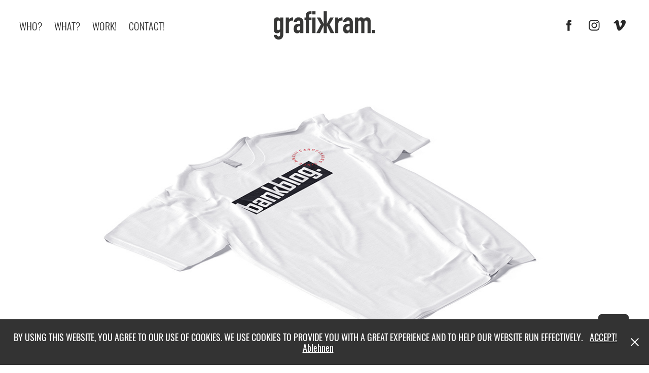

--- FILE ---
content_type: text/html; charset=utf-8
request_url: https://grafikkram.com/bankblog
body_size: 6597
content:
<!DOCTYPE HTML>
<html lang="en-US">
<head>
  <meta charset="UTF-8" />
  <meta name="viewport" content="width=device-width, initial-scale=1" />
      <meta name="keywords"  content="graficdesigner,grafikdesigner,fridolfing,designer,bayern,bavaria,grafikkram,verpackung,grafik,designstudio,traunstein,salzburg" />
      <meta name="description"  content="Logo Design | Print | Merchandise" />
      <meta name="twitter:card"  content="summary_large_image" />
      <meta name="twitter:site"  content="@AdobePortfolio" />
      <meta  property="og:title" content="grafikkram | Design, Identities, Logos and Packing - Bankblog." />
      <meta  property="og:description" content="Logo Design | Print | Merchandise" />
      <meta  property="og:image" content="https://cdn.myportfolio.com/aa3a1c888e543b26460c5239515895b1/a40a4529-3cd9-46b6-aff6-e671081722e0_rwc_0x0x2520x1656x2520.jpg?h=b3399d94dd5efb46bfdac0a3fb7ebeb1" />
        <link rel="icon" href="https://cdn.myportfolio.com/aa3a1c888e543b26460c5239515895b1/e90a3cf6-5410-425e-8e9f-ebb88e944eeb_carw_1x1x32.png?h=c792fecca47929a39bb17ac73626ea00" />
        <link rel="apple-touch-icon" href="https://cdn.myportfolio.com/aa3a1c888e543b26460c5239515895b1/43aa9f0b-7499-4d62-9ede-f6f4ede59491_carw_1x1x180.png?h=864a63ee08e3d636634eb84d9cf6d92a" />
      <link rel="stylesheet" href="/dist/css/main.css" type="text/css" />
      <link rel="stylesheet" href="https://cdn.myportfolio.com/aa3a1c888e543b26460c5239515895b1/fbc148cea861fbf4e1ac6603ada2bdd41738681974.css?h=352b58c4b11f2146326275b55bca0fb2" type="text/css" />
    <link rel="canonical" href="https://grafikkram.com/bankblog" />
      <title>grafikkram | Design, Identities, Logos and Packing - Bankblog.</title>
    <script type="text/javascript" src="//use.typekit.net/ik/[base64].js?cb=8dae7d4d979f383d5ca1dd118e49b6878a07c580" async onload="
    try {
      window.Typekit.load();
    } catch (e) {
      console.warn('Typekit not loaded.');
    }
    "></script>
</head>
  <body class="transition-enabled">  <div class='page-background-video page-background-video-with-panel'>
  </div>
  <div class="js-responsive-nav">
    <div class="responsive-nav has-social">
      <div class="close-responsive-click-area js-close-responsive-nav">
        <div class="close-responsive-button"></div>
      </div>
          <nav class="nav-container" data-hover-hint="nav" data-hover-hint-placement="bottom-start">
      <div class="page-title">
        <a href="/who" >WHO?</a>
      </div>
      <div class="page-title">
        <a href="/what" >WHAT?</a>
      </div>
                <div class="gallery-title"><a href="/work" >WORK!</a></div>
      <div class="page-title">
        <a href="/contact" >CONTACT!</a>
      </div>
          </nav>
        <div class="social pf-nav-social" data-context="theme.nav" data-hover-hint="navSocialIcons" data-hover-hint-placement="bottom-start">
          <ul>
                  <li>
                    <a href="https://www.facebook.com/grafikkram/" target="_blank">
                      <svg xmlns="http://www.w3.org/2000/svg" xmlns:xlink="http://www.w3.org/1999/xlink" version="1.1" x="0px" y="0px" viewBox="0 0 30 24" xml:space="preserve" class="icon"><path d="M16.21 20h-3.26v-8h-1.63V9.24h1.63V7.59c0-2.25 0.92-3.59 3.53-3.59h2.17v2.76H17.3 c-1.02 0-1.08 0.39-1.08 1.11l0 1.38h2.46L18.38 12h-2.17V20z"/></svg>
                    </a>
                  </li>
                  <li>
                    <a href="https://www.instagram.com/grafikkram/" target="_blank">
                      <svg version="1.1" id="Layer_1" xmlns="http://www.w3.org/2000/svg" xmlns:xlink="http://www.w3.org/1999/xlink" viewBox="0 0 30 24" style="enable-background:new 0 0 30 24;" xml:space="preserve" class="icon">
                      <g>
                        <path d="M15,5.4c2.1,0,2.4,0,3.2,0c0.8,0,1.2,0.2,1.5,0.3c0.4,0.1,0.6,0.3,0.9,0.6c0.3,0.3,0.5,0.5,0.6,0.9
                          c0.1,0.3,0.2,0.7,0.3,1.5c0,0.8,0,1.1,0,3.2s0,2.4,0,3.2c0,0.8-0.2,1.2-0.3,1.5c-0.1,0.4-0.3,0.6-0.6,0.9c-0.3,0.3-0.5,0.5-0.9,0.6
                          c-0.3,0.1-0.7,0.2-1.5,0.3c-0.8,0-1.1,0-3.2,0s-2.4,0-3.2,0c-0.8,0-1.2-0.2-1.5-0.3c-0.4-0.1-0.6-0.3-0.9-0.6
                          c-0.3-0.3-0.5-0.5-0.6-0.9c-0.1-0.3-0.2-0.7-0.3-1.5c0-0.8,0-1.1,0-3.2s0-2.4,0-3.2c0-0.8,0.2-1.2,0.3-1.5c0.1-0.4,0.3-0.6,0.6-0.9
                          c0.3-0.3,0.5-0.5,0.9-0.6c0.3-0.1,0.7-0.2,1.5-0.3C12.6,5.4,12.9,5.4,15,5.4 M15,4c-2.2,0-2.4,0-3.3,0c-0.9,0-1.4,0.2-1.9,0.4
                          c-0.5,0.2-1,0.5-1.4,0.9C7.9,5.8,7.6,6.2,7.4,6.8C7.2,7.3,7.1,7.9,7,8.7C7,9.6,7,9.8,7,12s0,2.4,0,3.3c0,0.9,0.2,1.4,0.4,1.9
                          c0.2,0.5,0.5,1,0.9,1.4c0.4,0.4,0.9,0.7,1.4,0.9c0.5,0.2,1.1,0.3,1.9,0.4c0.9,0,1.1,0,3.3,0s2.4,0,3.3,0c0.9,0,1.4-0.2,1.9-0.4
                          c0.5-0.2,1-0.5,1.4-0.9c0.4-0.4,0.7-0.9,0.9-1.4c0.2-0.5,0.3-1.1,0.4-1.9c0-0.9,0-1.1,0-3.3s0-2.4,0-3.3c0-0.9-0.2-1.4-0.4-1.9
                          c-0.2-0.5-0.5-1-0.9-1.4c-0.4-0.4-0.9-0.7-1.4-0.9c-0.5-0.2-1.1-0.3-1.9-0.4C17.4,4,17.2,4,15,4L15,4L15,4z"/>
                        <path d="M15,7.9c-2.3,0-4.1,1.8-4.1,4.1s1.8,4.1,4.1,4.1s4.1-1.8,4.1-4.1S17.3,7.9,15,7.9L15,7.9z M15,14.7c-1.5,0-2.7-1.2-2.7-2.7
                          c0-1.5,1.2-2.7,2.7-2.7s2.7,1.2,2.7,2.7C17.7,13.5,16.5,14.7,15,14.7L15,14.7z"/>
                        <path d="M20.2,7.7c0,0.5-0.4,1-1,1s-1-0.4-1-1s0.4-1,1-1S20.2,7.2,20.2,7.7L20.2,7.7z"/>
                      </g>
                      </svg>
                    </a>
                  </li>
                  <li>
                    <a href="https://vimeo.com/grafikkram/" target="_blank">
                      <svg xmlns="http://www.w3.org/2000/svg" xmlns:xlink="http://www.w3.org/1999/xlink" version="1.1" id="Layer_1" viewBox="0 0 30 24" xml:space="preserve" class="icon"><path d="M23.99 7.7c-0.08 1.8-1.3 4.27-3.67 7.4c-2.45 3.27-4.52 4.9-6.21 4.9c-1.05 0-1.94-0.99-2.66-2.99 c-0.48-1.82-0.97-3.65-1.45-5.48C9.46 9.6 8.9 8.6 8.3 8.55c-0.13 0-0.61 0.29-1.41 0.87L6 8.3C6.89 7.5 7.8 6.7 8.6 5.9 c1.18-1.05 2.07-1.61 2.67-1.66c1.4-0.14 2.3 0.8 2.6 2.95c0.35 2.3 0.6 3.7 0.7 4.24c0.4 1.9 0.8 2.8 1.3 2.8 c0.38 0 0.94-0.61 1.7-1.84c0.75-1.22 1.16-2.16 1.21-2.79c0.11-1.06-0.3-1.59-1.21-1.59c-0.43 0-0.88 0.1-1.33 0.3 c0.88-2.98 2.58-4.43 5.07-4.34C23.23 4.1 24.1 5.3 24 7.7z"/></svg>
                    </a>
                  </li>
          </ul>
        </div>
    </div>
  </div>
    <header class="site-header js-site-header  js-fixed-nav" data-context="theme.nav" data-hover-hint="nav" data-hover-hint-placement="top-start">
        <nav class="nav-container" data-hover-hint="nav" data-hover-hint-placement="bottom-start">
      <div class="page-title">
        <a href="/who" >WHO?</a>
      </div>
      <div class="page-title">
        <a href="/what" >WHAT?</a>
      </div>
                <div class="gallery-title"><a href="/work" >WORK!</a></div>
      <div class="page-title">
        <a href="/contact" >CONTACT!</a>
      </div>
        </nav>
        <div class="logo-wrap" data-context="theme.logo.header" data-hover-hint="logo" data-hover-hint-placement="bottom-start">
          <div class="logo e2e-site-logo-text logo-image  ">
    <a href="/work" class="image-normal image-link">
      <img src="https://cdn.myportfolio.com/aa3a1c888e543b26460c5239515895b1/049ea050-1685-4fd7-94ae-fdfef10809df_rwc_0x0x704x197x4096.png?h=b5cbb9bb65f1cf802f48ef09ad65dcbd" alt="grafikkram_logo">
    </a>
          </div>
        </div>
        <div class="social pf-nav-social" data-context="theme.nav" data-hover-hint="navSocialIcons" data-hover-hint-placement="bottom-start">
          <ul>
                  <li>
                    <a href="https://www.facebook.com/grafikkram/" target="_blank">
                      <svg xmlns="http://www.w3.org/2000/svg" xmlns:xlink="http://www.w3.org/1999/xlink" version="1.1" x="0px" y="0px" viewBox="0 0 30 24" xml:space="preserve" class="icon"><path d="M16.21 20h-3.26v-8h-1.63V9.24h1.63V7.59c0-2.25 0.92-3.59 3.53-3.59h2.17v2.76H17.3 c-1.02 0-1.08 0.39-1.08 1.11l0 1.38h2.46L18.38 12h-2.17V20z"/></svg>
                    </a>
                  </li>
                  <li>
                    <a href="https://www.instagram.com/grafikkram/" target="_blank">
                      <svg version="1.1" id="Layer_1" xmlns="http://www.w3.org/2000/svg" xmlns:xlink="http://www.w3.org/1999/xlink" viewBox="0 0 30 24" style="enable-background:new 0 0 30 24;" xml:space="preserve" class="icon">
                      <g>
                        <path d="M15,5.4c2.1,0,2.4,0,3.2,0c0.8,0,1.2,0.2,1.5,0.3c0.4,0.1,0.6,0.3,0.9,0.6c0.3,0.3,0.5,0.5,0.6,0.9
                          c0.1,0.3,0.2,0.7,0.3,1.5c0,0.8,0,1.1,0,3.2s0,2.4,0,3.2c0,0.8-0.2,1.2-0.3,1.5c-0.1,0.4-0.3,0.6-0.6,0.9c-0.3,0.3-0.5,0.5-0.9,0.6
                          c-0.3,0.1-0.7,0.2-1.5,0.3c-0.8,0-1.1,0-3.2,0s-2.4,0-3.2,0c-0.8,0-1.2-0.2-1.5-0.3c-0.4-0.1-0.6-0.3-0.9-0.6
                          c-0.3-0.3-0.5-0.5-0.6-0.9c-0.1-0.3-0.2-0.7-0.3-1.5c0-0.8,0-1.1,0-3.2s0-2.4,0-3.2c0-0.8,0.2-1.2,0.3-1.5c0.1-0.4,0.3-0.6,0.6-0.9
                          c0.3-0.3,0.5-0.5,0.9-0.6c0.3-0.1,0.7-0.2,1.5-0.3C12.6,5.4,12.9,5.4,15,5.4 M15,4c-2.2,0-2.4,0-3.3,0c-0.9,0-1.4,0.2-1.9,0.4
                          c-0.5,0.2-1,0.5-1.4,0.9C7.9,5.8,7.6,6.2,7.4,6.8C7.2,7.3,7.1,7.9,7,8.7C7,9.6,7,9.8,7,12s0,2.4,0,3.3c0,0.9,0.2,1.4,0.4,1.9
                          c0.2,0.5,0.5,1,0.9,1.4c0.4,0.4,0.9,0.7,1.4,0.9c0.5,0.2,1.1,0.3,1.9,0.4c0.9,0,1.1,0,3.3,0s2.4,0,3.3,0c0.9,0,1.4-0.2,1.9-0.4
                          c0.5-0.2,1-0.5,1.4-0.9c0.4-0.4,0.7-0.9,0.9-1.4c0.2-0.5,0.3-1.1,0.4-1.9c0-0.9,0-1.1,0-3.3s0-2.4,0-3.3c0-0.9-0.2-1.4-0.4-1.9
                          c-0.2-0.5-0.5-1-0.9-1.4c-0.4-0.4-0.9-0.7-1.4-0.9c-0.5-0.2-1.1-0.3-1.9-0.4C17.4,4,17.2,4,15,4L15,4L15,4z"/>
                        <path d="M15,7.9c-2.3,0-4.1,1.8-4.1,4.1s1.8,4.1,4.1,4.1s4.1-1.8,4.1-4.1S17.3,7.9,15,7.9L15,7.9z M15,14.7c-1.5,0-2.7-1.2-2.7-2.7
                          c0-1.5,1.2-2.7,2.7-2.7s2.7,1.2,2.7,2.7C17.7,13.5,16.5,14.7,15,14.7L15,14.7z"/>
                        <path d="M20.2,7.7c0,0.5-0.4,1-1,1s-1-0.4-1-1s0.4-1,1-1S20.2,7.2,20.2,7.7L20.2,7.7z"/>
                      </g>
                      </svg>
                    </a>
                  </li>
                  <li>
                    <a href="https://vimeo.com/grafikkram/" target="_blank">
                      <svg xmlns="http://www.w3.org/2000/svg" xmlns:xlink="http://www.w3.org/1999/xlink" version="1.1" id="Layer_1" viewBox="0 0 30 24" xml:space="preserve" class="icon"><path d="M23.99 7.7c-0.08 1.8-1.3 4.27-3.67 7.4c-2.45 3.27-4.52 4.9-6.21 4.9c-1.05 0-1.94-0.99-2.66-2.99 c-0.48-1.82-0.97-3.65-1.45-5.48C9.46 9.6 8.9 8.6 8.3 8.55c-0.13 0-0.61 0.29-1.41 0.87L6 8.3C6.89 7.5 7.8 6.7 8.6 5.9 c1.18-1.05 2.07-1.61 2.67-1.66c1.4-0.14 2.3 0.8 2.6 2.95c0.35 2.3 0.6 3.7 0.7 4.24c0.4 1.9 0.8 2.8 1.3 2.8 c0.38 0 0.94-0.61 1.7-1.84c0.75-1.22 1.16-2.16 1.21-2.79c0.11-1.06-0.3-1.59-1.21-1.59c-0.43 0-0.88 0.1-1.33 0.3 c0.88-2.98 2.58-4.43 5.07-4.34C23.23 4.1 24.1 5.3 24 7.7z"/></svg>
                    </a>
                  </li>
          </ul>
        </div>
        <div class="hamburger-click-area js-hamburger">
          <div class="hamburger">
            <i></i>
            <i></i>
            <i></i>
          </div>
        </div>
    </header>
    <div class="header-placeholder"></div>
  <div class="site-wrap cfix js-site-wrap">
    <div class="site-container">
      <div class="site-content e2e-site-content">
        <main>
  <div class="page-container" data-context="page.page.container" data-hover-hint="pageContainer">
    <section class="page standard-modules">
      <div class="page-content js-page-content" data-context="pages" data-identity="id:p5ce2fff74eb0ac3a6f0379ef6010642a794bce3ccf4b8219b5591">
        <div id="project-canvas" class="js-project-modules modules content">
          <div id="project-modules">
              
              
              
              
              
              
              
              <div class="project-module module media_collection project-module-media_collection" data-id="m5ce313b97381bc54a162ba226e8eef1aeb0b7c419a6ffc55a804c"  style="padding-top: px;
padding-bottom: px;
">
  <div class="grid--main js-grid-main" data-grid-max-images="
  ">
    <div class="grid__item-container js-grid-item-container" data-flex-grow="448.27586206897" style="width:448.27586206897px; flex-grow:448.27586206897;" data-width="3840" data-height="2227">
      <script type="text/html" class="js-lightbox-slide-content">
        <div class="grid__image-wrapper">
          <img src="https://cdn.myportfolio.com/aa3a1c888e543b26460c5239515895b1/9befb5eb-e87d-4580-bfe2-4eef9ac92155_rw_3840.jpg?h=645716995e480f69e632877d836a796a" srcset="https://cdn.myportfolio.com/aa3a1c888e543b26460c5239515895b1/9befb5eb-e87d-4580-bfe2-4eef9ac92155_rw_600.jpg?h=055ee850dc807c727ad4afca72ed5e0f 600w,https://cdn.myportfolio.com/aa3a1c888e543b26460c5239515895b1/9befb5eb-e87d-4580-bfe2-4eef9ac92155_rw_1200.jpg?h=aabf8afdb5ee7a393ad5b6717360e871 1200w,https://cdn.myportfolio.com/aa3a1c888e543b26460c5239515895b1/9befb5eb-e87d-4580-bfe2-4eef9ac92155_rw_1920.jpg?h=1798d3b7419da85c6cc43a0b7f515720 1920w,https://cdn.myportfolio.com/aa3a1c888e543b26460c5239515895b1/9befb5eb-e87d-4580-bfe2-4eef9ac92155_rw_3840.jpg?h=645716995e480f69e632877d836a796a 3840w,"  sizes="(max-width: 3840px) 100vw, 3840px">
        <div>
      </script>
      <img
        class="grid__item-image js-grid__item-image grid__item-image-lazy js-lazy"
        src="[data-uri]"
        
        data-src="https://cdn.myportfolio.com/aa3a1c888e543b26460c5239515895b1/9befb5eb-e87d-4580-bfe2-4eef9ac92155_rw_3840.jpg?h=645716995e480f69e632877d836a796a"
        data-srcset="https://cdn.myportfolio.com/aa3a1c888e543b26460c5239515895b1/9befb5eb-e87d-4580-bfe2-4eef9ac92155_rw_600.jpg?h=055ee850dc807c727ad4afca72ed5e0f 600w,https://cdn.myportfolio.com/aa3a1c888e543b26460c5239515895b1/9befb5eb-e87d-4580-bfe2-4eef9ac92155_rw_1200.jpg?h=aabf8afdb5ee7a393ad5b6717360e871 1200w,https://cdn.myportfolio.com/aa3a1c888e543b26460c5239515895b1/9befb5eb-e87d-4580-bfe2-4eef9ac92155_rw_1920.jpg?h=1798d3b7419da85c6cc43a0b7f515720 1920w,https://cdn.myportfolio.com/aa3a1c888e543b26460c5239515895b1/9befb5eb-e87d-4580-bfe2-4eef9ac92155_rw_3840.jpg?h=645716995e480f69e632877d836a796a 3840w,"
      >
      <span class="grid__item-filler" style="padding-bottom:58%;"></span>
    </div>
    <div class="js-grid-spacer"></div>
  </div>
</div>

              
              
              
              
              
              
              
              
              
              <div class="project-module module media_collection project-module-media_collection" data-id="m5ce30067b64ba7c082eeb2dcaf0229c52d193439b1058419367d3"  style="padding-top: 0px;
padding-bottom: 0px;
  width: 100%;
">
  <div class="grid--main js-grid-main" data-grid-max-images="
  ">
    <div class="grid__item-container js-grid-item-container" data-flex-grow="520" style="width:520px; flex-grow:520;" data-width="1920" data-height="960">
      <script type="text/html" class="js-lightbox-slide-content">
        <div class="grid__image-wrapper">
          <img src="https://cdn.myportfolio.com/aa3a1c888e543b26460c5239515895b1/c696fc0d-b2e3-4366-a35c-66a5ee7b204a_rw_1920.jpg?h=92ff92a250dc69490a7ad4bba0ad1297" srcset="https://cdn.myportfolio.com/aa3a1c888e543b26460c5239515895b1/c696fc0d-b2e3-4366-a35c-66a5ee7b204a_rw_600.jpg?h=417fc5ee25d8014f30ea28dee3df396f 600w,https://cdn.myportfolio.com/aa3a1c888e543b26460c5239515895b1/c696fc0d-b2e3-4366-a35c-66a5ee7b204a_rw_1200.jpg?h=f4da2ab71744d2af3ce59f7ae181c2bf 1200w,https://cdn.myportfolio.com/aa3a1c888e543b26460c5239515895b1/c696fc0d-b2e3-4366-a35c-66a5ee7b204a_rw_1920.jpg?h=92ff92a250dc69490a7ad4bba0ad1297 1920w,"  sizes="(max-width: 1920px) 100vw, 1920px">
        <div>
      </script>
      <img
        class="grid__item-image js-grid__item-image grid__item-image-lazy js-lazy"
        src="[data-uri]"
        
        data-src="https://cdn.myportfolio.com/aa3a1c888e543b26460c5239515895b1/c696fc0d-b2e3-4366-a35c-66a5ee7b204a_rw_1920.jpg?h=92ff92a250dc69490a7ad4bba0ad1297"
        data-srcset="https://cdn.myportfolio.com/aa3a1c888e543b26460c5239515895b1/c696fc0d-b2e3-4366-a35c-66a5ee7b204a_rw_600.jpg?h=417fc5ee25d8014f30ea28dee3df396f 600w,https://cdn.myportfolio.com/aa3a1c888e543b26460c5239515895b1/c696fc0d-b2e3-4366-a35c-66a5ee7b204a_rw_1200.jpg?h=f4da2ab71744d2af3ce59f7ae181c2bf 1200w,https://cdn.myportfolio.com/aa3a1c888e543b26460c5239515895b1/c696fc0d-b2e3-4366-a35c-66a5ee7b204a_rw_1920.jpg?h=92ff92a250dc69490a7ad4bba0ad1297 1920w,"
      >
      <span class="grid__item-filler" style="padding-bottom:50%;"></span>
    </div>
    <div class="grid__item-container js-grid-item-container" data-flex-grow="520" style="width:520px; flex-grow:520;" data-width="1920" data-height="960">
      <script type="text/html" class="js-lightbox-slide-content">
        <div class="grid__image-wrapper">
          <img src="https://cdn.myportfolio.com/aa3a1c888e543b26460c5239515895b1/ef5c55b5-055c-4191-bd36-4d89053b41ef_rw_1920.jpg?h=f4b72d7832ecb798848ba88c793ca8b1" srcset="https://cdn.myportfolio.com/aa3a1c888e543b26460c5239515895b1/ef5c55b5-055c-4191-bd36-4d89053b41ef_rw_600.jpg?h=bf288e864c92a76970cf044e7591d92d 600w,https://cdn.myportfolio.com/aa3a1c888e543b26460c5239515895b1/ef5c55b5-055c-4191-bd36-4d89053b41ef_rw_1200.jpg?h=9cd81c1b55a4207d7fc016ec9b1f89f5 1200w,https://cdn.myportfolio.com/aa3a1c888e543b26460c5239515895b1/ef5c55b5-055c-4191-bd36-4d89053b41ef_rw_1920.jpg?h=f4b72d7832ecb798848ba88c793ca8b1 1920w,"  sizes="(max-width: 1920px) 100vw, 1920px">
        <div>
      </script>
      <img
        class="grid__item-image js-grid__item-image grid__item-image-lazy js-lazy"
        src="[data-uri]"
        
        data-src="https://cdn.myportfolio.com/aa3a1c888e543b26460c5239515895b1/ef5c55b5-055c-4191-bd36-4d89053b41ef_rw_1920.jpg?h=f4b72d7832ecb798848ba88c793ca8b1"
        data-srcset="https://cdn.myportfolio.com/aa3a1c888e543b26460c5239515895b1/ef5c55b5-055c-4191-bd36-4d89053b41ef_rw_600.jpg?h=bf288e864c92a76970cf044e7591d92d 600w,https://cdn.myportfolio.com/aa3a1c888e543b26460c5239515895b1/ef5c55b5-055c-4191-bd36-4d89053b41ef_rw_1200.jpg?h=9cd81c1b55a4207d7fc016ec9b1f89f5 1200w,https://cdn.myportfolio.com/aa3a1c888e543b26460c5239515895b1/ef5c55b5-055c-4191-bd36-4d89053b41ef_rw_1920.jpg?h=f4b72d7832ecb798848ba88c793ca8b1 1920w,"
      >
      <span class="grid__item-filler" style="padding-bottom:50%;"></span>
    </div>
    <div class="js-grid-spacer"></div>
  </div>
</div>

              
              
              
              
              
              
              
              
              
              <div class="project-module module media_collection project-module-media_collection" data-id="m5ce314ed4b00b18198698a6f7224da435785d497f8bb3bc1cefff"  style="padding-top: 0px;
padding-bottom: 0px;
">
  <div class="grid--main js-grid-main" data-grid-max-images="
  ">
    <div class="grid__item-container js-grid-item-container" data-flex-grow="548.86171213547" style="width:548.86171213547px; flex-grow:548.86171213547;" data-width="1920" data-height="909">
      <script type="text/html" class="js-lightbox-slide-content">
        <div class="grid__image-wrapper">
          <img src="https://cdn.myportfolio.com/aa3a1c888e543b26460c5239515895b1/4e0e7b17-d237-408a-937f-6c971f60c034_rw_1920.jpg?h=4a0535ec213f9e12ca48a1bbec8e710c" srcset="https://cdn.myportfolio.com/aa3a1c888e543b26460c5239515895b1/4e0e7b17-d237-408a-937f-6c971f60c034_rw_600.jpg?h=ac1a710cecb3ca4354da59f79d079957 600w,https://cdn.myportfolio.com/aa3a1c888e543b26460c5239515895b1/4e0e7b17-d237-408a-937f-6c971f60c034_rw_1200.jpg?h=bdf0d8cf9ee288b08a34316a2d5b1297 1200w,https://cdn.myportfolio.com/aa3a1c888e543b26460c5239515895b1/4e0e7b17-d237-408a-937f-6c971f60c034_rw_1920.jpg?h=4a0535ec213f9e12ca48a1bbec8e710c 1920w,"  sizes="(max-width: 1920px) 100vw, 1920px">
        <div>
      </script>
      <img
        class="grid__item-image js-grid__item-image grid__item-image-lazy js-lazy"
        src="[data-uri]"
        
        data-src="https://cdn.myportfolio.com/aa3a1c888e543b26460c5239515895b1/4e0e7b17-d237-408a-937f-6c971f60c034_rw_1920.jpg?h=4a0535ec213f9e12ca48a1bbec8e710c"
        data-srcset="https://cdn.myportfolio.com/aa3a1c888e543b26460c5239515895b1/4e0e7b17-d237-408a-937f-6c971f60c034_rw_600.jpg?h=ac1a710cecb3ca4354da59f79d079957 600w,https://cdn.myportfolio.com/aa3a1c888e543b26460c5239515895b1/4e0e7b17-d237-408a-937f-6c971f60c034_rw_1200.jpg?h=bdf0d8cf9ee288b08a34316a2d5b1297 1200w,https://cdn.myportfolio.com/aa3a1c888e543b26460c5239515895b1/4e0e7b17-d237-408a-937f-6c971f60c034_rw_1920.jpg?h=4a0535ec213f9e12ca48a1bbec8e710c 1920w,"
      >
      <span class="grid__item-filler" style="padding-bottom:47.370766488414%;"></span>
    </div>
    <div class="js-grid-spacer"></div>
  </div>
</div>

              
              
              
              
              
              
              
              
              
              <div class="project-module module media_collection project-module-media_collection" data-id="m5ce3181b1d3842c35417466c482c368af890ea941303a83eed05a"  style="padding-top: 0px;
padding-bottom: 0px;
">
  <div class="grid--main js-grid-main" data-grid-max-images="
  ">
    <div class="grid__item-container js-grid-item-container" data-flex-grow="260" style="width:260px; flex-grow:260;" data-width="1920" data-height="1920">
      <script type="text/html" class="js-lightbox-slide-content">
        <div class="grid__image-wrapper">
          <img src="https://cdn.myportfolio.com/aa3a1c888e543b26460c5239515895b1/4f9c5732-9d84-4bb1-8a3f-a9ffc37a9702_rw_1920.JPG?h=eda65cbac02bdbfa6d29c159a60b41e4" srcset="https://cdn.myportfolio.com/aa3a1c888e543b26460c5239515895b1/4f9c5732-9d84-4bb1-8a3f-a9ffc37a9702_rw_600.JPG?h=dc822db1a9f03d5b2a2cd55fd9f56f64 600w,https://cdn.myportfolio.com/aa3a1c888e543b26460c5239515895b1/4f9c5732-9d84-4bb1-8a3f-a9ffc37a9702_rw_1200.JPG?h=0a79305d80bb7f5c45dbe1fc9f412ead 1200w,https://cdn.myportfolio.com/aa3a1c888e543b26460c5239515895b1/4f9c5732-9d84-4bb1-8a3f-a9ffc37a9702_rw_1920.JPG?h=eda65cbac02bdbfa6d29c159a60b41e4 1920w,"  sizes="(max-width: 1920px) 100vw, 1920px">
        <div>
      </script>
      <img
        class="grid__item-image js-grid__item-image grid__item-image-lazy js-lazy"
        src="[data-uri]"
        
        data-src="https://cdn.myportfolio.com/aa3a1c888e543b26460c5239515895b1/4f9c5732-9d84-4bb1-8a3f-a9ffc37a9702_rw_1920.JPG?h=eda65cbac02bdbfa6d29c159a60b41e4"
        data-srcset="https://cdn.myportfolio.com/aa3a1c888e543b26460c5239515895b1/4f9c5732-9d84-4bb1-8a3f-a9ffc37a9702_rw_600.JPG?h=dc822db1a9f03d5b2a2cd55fd9f56f64 600w,https://cdn.myportfolio.com/aa3a1c888e543b26460c5239515895b1/4f9c5732-9d84-4bb1-8a3f-a9ffc37a9702_rw_1200.JPG?h=0a79305d80bb7f5c45dbe1fc9f412ead 1200w,https://cdn.myportfolio.com/aa3a1c888e543b26460c5239515895b1/4f9c5732-9d84-4bb1-8a3f-a9ffc37a9702_rw_1920.JPG?h=eda65cbac02bdbfa6d29c159a60b41e4 1920w,"
      >
      <span class="grid__item-filler" style="padding-bottom:100%;"></span>
    </div>
    <div class="grid__item-container js-grid-item-container" data-flex-grow="260" style="width:260px; flex-grow:260;" data-width="1920" data-height="1920">
      <script type="text/html" class="js-lightbox-slide-content">
        <div class="grid__image-wrapper">
          <img src="https://cdn.myportfolio.com/aa3a1c888e543b26460c5239515895b1/28410d4b-41ec-4c90-8ba0-9ab9e4717fd5_rw_1920.JPG?h=cf1e7c7da4ea113cfe93ac7c3a92b026" srcset="https://cdn.myportfolio.com/aa3a1c888e543b26460c5239515895b1/28410d4b-41ec-4c90-8ba0-9ab9e4717fd5_rw_600.JPG?h=1f1b7d09c150c307fd8cc72d4c7ea3e5 600w,https://cdn.myportfolio.com/aa3a1c888e543b26460c5239515895b1/28410d4b-41ec-4c90-8ba0-9ab9e4717fd5_rw_1200.JPG?h=af4157728125a6271fda10bbcd9f9e14 1200w,https://cdn.myportfolio.com/aa3a1c888e543b26460c5239515895b1/28410d4b-41ec-4c90-8ba0-9ab9e4717fd5_rw_1920.JPG?h=cf1e7c7da4ea113cfe93ac7c3a92b026 1920w,"  sizes="(max-width: 1920px) 100vw, 1920px">
        <div>
      </script>
      <img
        class="grid__item-image js-grid__item-image grid__item-image-lazy js-lazy"
        src="[data-uri]"
        
        data-src="https://cdn.myportfolio.com/aa3a1c888e543b26460c5239515895b1/28410d4b-41ec-4c90-8ba0-9ab9e4717fd5_rw_1920.JPG?h=cf1e7c7da4ea113cfe93ac7c3a92b026"
        data-srcset="https://cdn.myportfolio.com/aa3a1c888e543b26460c5239515895b1/28410d4b-41ec-4c90-8ba0-9ab9e4717fd5_rw_600.JPG?h=1f1b7d09c150c307fd8cc72d4c7ea3e5 600w,https://cdn.myportfolio.com/aa3a1c888e543b26460c5239515895b1/28410d4b-41ec-4c90-8ba0-9ab9e4717fd5_rw_1200.JPG?h=af4157728125a6271fda10bbcd9f9e14 1200w,https://cdn.myportfolio.com/aa3a1c888e543b26460c5239515895b1/28410d4b-41ec-4c90-8ba0-9ab9e4717fd5_rw_1920.JPG?h=cf1e7c7da4ea113cfe93ac7c3a92b026 1920w,"
      >
      <span class="grid__item-filler" style="padding-bottom:100%;"></span>
    </div>
    <div class="grid__item-container js-grid-item-container" data-flex-grow="260" style="width:260px; flex-grow:260;" data-width="1920" data-height="1920">
      <script type="text/html" class="js-lightbox-slide-content">
        <div class="grid__image-wrapper">
          <img src="https://cdn.myportfolio.com/aa3a1c888e543b26460c5239515895b1/3dda3022-10c4-40bb-a57d-9b2c3c0e11d5_rw_1920.JPG?h=69ad3494e20fd828f8813b42e4f6eabf" srcset="https://cdn.myportfolio.com/aa3a1c888e543b26460c5239515895b1/3dda3022-10c4-40bb-a57d-9b2c3c0e11d5_rw_600.JPG?h=a42bb6a0d183e1568f788ea816ac680d 600w,https://cdn.myportfolio.com/aa3a1c888e543b26460c5239515895b1/3dda3022-10c4-40bb-a57d-9b2c3c0e11d5_rw_1200.JPG?h=a2301a8217ac5855a385877d9279bc1a 1200w,https://cdn.myportfolio.com/aa3a1c888e543b26460c5239515895b1/3dda3022-10c4-40bb-a57d-9b2c3c0e11d5_rw_1920.JPG?h=69ad3494e20fd828f8813b42e4f6eabf 1920w,"  sizes="(max-width: 1920px) 100vw, 1920px">
        <div>
      </script>
      <img
        class="grid__item-image js-grid__item-image grid__item-image-lazy js-lazy"
        src="[data-uri]"
        
        data-src="https://cdn.myportfolio.com/aa3a1c888e543b26460c5239515895b1/3dda3022-10c4-40bb-a57d-9b2c3c0e11d5_rw_1920.JPG?h=69ad3494e20fd828f8813b42e4f6eabf"
        data-srcset="https://cdn.myportfolio.com/aa3a1c888e543b26460c5239515895b1/3dda3022-10c4-40bb-a57d-9b2c3c0e11d5_rw_600.JPG?h=a42bb6a0d183e1568f788ea816ac680d 600w,https://cdn.myportfolio.com/aa3a1c888e543b26460c5239515895b1/3dda3022-10c4-40bb-a57d-9b2c3c0e11d5_rw_1200.JPG?h=a2301a8217ac5855a385877d9279bc1a 1200w,https://cdn.myportfolio.com/aa3a1c888e543b26460c5239515895b1/3dda3022-10c4-40bb-a57d-9b2c3c0e11d5_rw_1920.JPG?h=69ad3494e20fd828f8813b42e4f6eabf 1920w,"
      >
      <span class="grid__item-filler" style="padding-bottom:100%;"></span>
    </div>
    <div class="js-grid-spacer"></div>
  </div>
</div>

              
              
              
              
              
              
              
              
              
              <div class="project-module module media_collection project-module-media_collection" data-id="m5ce30d2c1e69a17298213d49a317a4fae08140cd8eafd25ee7faf"  style="padding-top: 0px;
padding-bottom: 0px;
">
  <div class="grid--main js-grid-main" data-grid-max-images="
  ">
    <div class="grid__item-container js-grid-item-container" data-flex-grow="393.44262295082" style="width:393.44262295082px; flex-grow:393.44262295082;" data-width="1200" data-height="793">
      <script type="text/html" class="js-lightbox-slide-content">
        <div class="grid__image-wrapper">
          <img src="https://cdn.myportfolio.com/aa3a1c888e543b26460c5239515895b1/74c92572-0b75-4e21-8bb6-1bc54ecfd20b_rw_1200.jpg?h=73f36312ad31eabd041d6a216500534b" srcset="https://cdn.myportfolio.com/aa3a1c888e543b26460c5239515895b1/74c92572-0b75-4e21-8bb6-1bc54ecfd20b_rw_600.jpg?h=79d23683b1745a05a843d190c9ce09e7 600w,https://cdn.myportfolio.com/aa3a1c888e543b26460c5239515895b1/74c92572-0b75-4e21-8bb6-1bc54ecfd20b_rw_1200.jpg?h=73f36312ad31eabd041d6a216500534b 1200w,"  sizes="(max-width: 1200px) 100vw, 1200px">
        <div>
      </script>
      <img
        class="grid__item-image js-grid__item-image grid__item-image-lazy js-lazy"
        src="[data-uri]"
        
        data-src="https://cdn.myportfolio.com/aa3a1c888e543b26460c5239515895b1/74c92572-0b75-4e21-8bb6-1bc54ecfd20b_rw_1200.jpg?h=73f36312ad31eabd041d6a216500534b"
        data-srcset="https://cdn.myportfolio.com/aa3a1c888e543b26460c5239515895b1/74c92572-0b75-4e21-8bb6-1bc54ecfd20b_rw_600.jpg?h=79d23683b1745a05a843d190c9ce09e7 600w,https://cdn.myportfolio.com/aa3a1c888e543b26460c5239515895b1/74c92572-0b75-4e21-8bb6-1bc54ecfd20b_rw_1200.jpg?h=73f36312ad31eabd041d6a216500534b 1200w,"
      >
      <span class="grid__item-filler" style="padding-bottom:66.083333333333%;"></span>
    </div>
    <div class="grid__item-container js-grid-item-container" data-flex-grow="548.86171213547" style="width:548.86171213547px; flex-grow:548.86171213547;" data-width="1920" data-height="909">
      <script type="text/html" class="js-lightbox-slide-content">
        <div class="grid__image-wrapper">
          <img src="https://cdn.myportfolio.com/aa3a1c888e543b26460c5239515895b1/51221e95-5e8a-458a-8ab7-6de95772ba7a_rw_1920.jpg?h=34520ca2ac2c83cc8c04cac6462ffd3f" srcset="https://cdn.myportfolio.com/aa3a1c888e543b26460c5239515895b1/51221e95-5e8a-458a-8ab7-6de95772ba7a_rw_600.jpg?h=fbed3a48a48d4781652928c80550a76e 600w,https://cdn.myportfolio.com/aa3a1c888e543b26460c5239515895b1/51221e95-5e8a-458a-8ab7-6de95772ba7a_rw_1200.jpg?h=fd2631fd4ee2ad0d6c7a0b045ca3bbdc 1200w,https://cdn.myportfolio.com/aa3a1c888e543b26460c5239515895b1/51221e95-5e8a-458a-8ab7-6de95772ba7a_rw_1920.jpg?h=34520ca2ac2c83cc8c04cac6462ffd3f 1920w,"  sizes="(max-width: 1920px) 100vw, 1920px">
        <div>
      </script>
      <img
        class="grid__item-image js-grid__item-image grid__item-image-lazy js-lazy"
        src="[data-uri]"
        
        data-src="https://cdn.myportfolio.com/aa3a1c888e543b26460c5239515895b1/51221e95-5e8a-458a-8ab7-6de95772ba7a_rw_1920.jpg?h=34520ca2ac2c83cc8c04cac6462ffd3f"
        data-srcset="https://cdn.myportfolio.com/aa3a1c888e543b26460c5239515895b1/51221e95-5e8a-458a-8ab7-6de95772ba7a_rw_600.jpg?h=fbed3a48a48d4781652928c80550a76e 600w,https://cdn.myportfolio.com/aa3a1c888e543b26460c5239515895b1/51221e95-5e8a-458a-8ab7-6de95772ba7a_rw_1200.jpg?h=fd2631fd4ee2ad0d6c7a0b045ca3bbdc 1200w,https://cdn.myportfolio.com/aa3a1c888e543b26460c5239515895b1/51221e95-5e8a-458a-8ab7-6de95772ba7a_rw_1920.jpg?h=34520ca2ac2c83cc8c04cac6462ffd3f 1920w,"
      >
      <span class="grid__item-filler" style="padding-bottom:47.370766488414%;"></span>
    </div>
    <div class="js-grid-spacer"></div>
  </div>
</div>

              
              
              
              
              
              
              
              
              
              <div class="project-module module media_collection project-module-media_collection" data-id="m5ce395bb7a8635659271f492893dc22849d83b977da23e8c453af"  style="padding-top: 0px;
padding-bottom: 0px;
">
  <div class="grid--main js-grid-main" data-grid-max-images="
  ">
    <div class="grid__item-container js-grid-item-container" data-flex-grow="702.4126984127" style="width:702.4126984127px; flex-grow:702.4126984127;" data-width="1702" data-height="630">
      <script type="text/html" class="js-lightbox-slide-content">
        <div class="grid__image-wrapper">
          <img src="https://cdn.myportfolio.com/aa3a1c888e543b26460c5239515895b1/57a2a9fa-a796-47db-8cf3-c6f82fa98cf6_rw_1920.jpg?h=48c03d24adaf238b103bc350e78c8704" srcset="https://cdn.myportfolio.com/aa3a1c888e543b26460c5239515895b1/57a2a9fa-a796-47db-8cf3-c6f82fa98cf6_rw_600.jpg?h=110810e9ef3d56d5ea0669c41ca3caf0 600w,https://cdn.myportfolio.com/aa3a1c888e543b26460c5239515895b1/57a2a9fa-a796-47db-8cf3-c6f82fa98cf6_rw_1200.jpg?h=a84f914f934aa7480c6e90bf1f279395 1200w,https://cdn.myportfolio.com/aa3a1c888e543b26460c5239515895b1/57a2a9fa-a796-47db-8cf3-c6f82fa98cf6_rw_1920.jpg?h=48c03d24adaf238b103bc350e78c8704 1702w,"  sizes="(max-width: 1702px) 100vw, 1702px">
        <div>
      </script>
      <img
        class="grid__item-image js-grid__item-image grid__item-image-lazy js-lazy"
        src="[data-uri]"
        
        data-src="https://cdn.myportfolio.com/aa3a1c888e543b26460c5239515895b1/57a2a9fa-a796-47db-8cf3-c6f82fa98cf6_rw_1920.jpg?h=48c03d24adaf238b103bc350e78c8704"
        data-srcset="https://cdn.myportfolio.com/aa3a1c888e543b26460c5239515895b1/57a2a9fa-a796-47db-8cf3-c6f82fa98cf6_rw_600.jpg?h=110810e9ef3d56d5ea0669c41ca3caf0 600w,https://cdn.myportfolio.com/aa3a1c888e543b26460c5239515895b1/57a2a9fa-a796-47db-8cf3-c6f82fa98cf6_rw_1200.jpg?h=a84f914f934aa7480c6e90bf1f279395 1200w,https://cdn.myportfolio.com/aa3a1c888e543b26460c5239515895b1/57a2a9fa-a796-47db-8cf3-c6f82fa98cf6_rw_1920.jpg?h=48c03d24adaf238b103bc350e78c8704 1702w,"
      >
      <span class="grid__item-filler" style="padding-bottom:37.015276145711%;"></span>
    </div>
    <div class="js-grid-spacer"></div>
  </div>
</div>

              
              
          </div>
        </div>
      </div>
    </section>
        <section class="back-to-top" data-hover-hint="backToTop">
          <a href="#"><span class="arrow">&uarr;</span><span class="preserve-whitespace">Back to Top</span></a>
        </section>
        <a class="back-to-top-fixed js-back-to-top back-to-top-fixed-with-panel" data-hover-hint="backToTop" data-hover-hint-placement="top-start" href="#">
          <svg version="1.1" id="Layer_1" xmlns="http://www.w3.org/2000/svg" xmlns:xlink="http://www.w3.org/1999/xlink" x="0px" y="0px"
           viewBox="0 0 26 26" style="enable-background:new 0 0 26 26;" xml:space="preserve" class="icon icon-back-to-top">
          <g>
            <path d="M13.8,1.3L21.6,9c0.1,0.1,0.1,0.3,0.2,0.4c0.1,0.1,0.1,0.3,0.1,0.4s0,0.3-0.1,0.4c-0.1,0.1-0.1,0.3-0.3,0.4
              c-0.1,0.1-0.2,0.2-0.4,0.3c-0.2,0.1-0.3,0.1-0.4,0.1c-0.1,0-0.3,0-0.4-0.1c-0.2-0.1-0.3-0.2-0.4-0.3L14.2,5l0,19.1
              c0,0.2-0.1,0.3-0.1,0.5c0,0.1-0.1,0.3-0.3,0.4c-0.1,0.1-0.2,0.2-0.4,0.3c-0.1,0.1-0.3,0.1-0.5,0.1c-0.1,0-0.3,0-0.4-0.1
              c-0.1-0.1-0.3-0.1-0.4-0.3c-0.1-0.1-0.2-0.2-0.3-0.4c-0.1-0.1-0.1-0.3-0.1-0.5l0-19.1l-5.7,5.7C6,10.8,5.8,10.9,5.7,11
              c-0.1,0.1-0.3,0.1-0.4,0.1c-0.2,0-0.3,0-0.4-0.1c-0.1-0.1-0.3-0.2-0.4-0.3c-0.1-0.1-0.1-0.2-0.2-0.4C4.1,10.2,4,10.1,4.1,9.9
              c0-0.1,0-0.3,0.1-0.4c0-0.1,0.1-0.3,0.3-0.4l7.7-7.8c0.1,0,0.2-0.1,0.2-0.1c0,0,0.1-0.1,0.2-0.1c0.1,0,0.2,0,0.2-0.1
              c0.1,0,0.1,0,0.2,0c0,0,0.1,0,0.2,0c0.1,0,0.2,0,0.2,0.1c0.1,0,0.1,0.1,0.2,0.1C13.7,1.2,13.8,1.2,13.8,1.3z"/>
          </g>
          </svg>
        </a>
  </div>
              <footer class="site-footer" data-hover-hint="footer">
                <div class="footer-text">
                  Created with <b>♡</b> by Mark Deubzer © All rights reserved. <br>GRAFIKKRAM | Markus Deubzer | Johann-Weibhauser-Str. 13 | 83413 Fridolfing | Germany | hello@grafikkram.com
                </div>
              </footer>
        </main>
      </div>
    </div>
  </div>
  <div class="cookie-banner js-cookie-banner">
    <p>BY USING THIS WEBSITE, YOU AGREE TO OUR USE OF COOKIES. WE USE COOKIES TO PROVIDE YOU WITH A GREAT EXPERIENCE AND TO HELP OUR WEBSITE RUN EFFECTIVELY.
      <a class="consent-link" href="#">ACCEPT!</a>
      <a class="decline-link" href="#">Ablehnen</a>
    </p>
    <svg xmlns="http://www.w3.org/2000/svg" viewBox="-6458 -2604 16 16" class='close-btn'>
      <g id="Group_1479" data-name="Group 1479" transform="translate(-8281.367 -3556.368)">
        <rect id="Rectangle_6401" data-name="Rectangle 6401" class="stroke" width="1.968" height="20.66" transform="translate(1823.367 953.759) rotate(-45)"/>
        <rect id="Rectangle_6402" data-name="Rectangle 6402" class="stroke" width="1.968" height="20.66" transform="translate(1824.758 968.368) rotate(-135)"/>
      </g>
    </svg>
  </div>
</body>
<script type="text/javascript">
  // fix for Safari's back/forward cache
  window.onpageshow = function(e) {
    if (e.persisted) { window.location.reload(); }
  };
</script>
  <script type="text/javascript">var __config__ = {"page_id":"p5ce2fff74eb0ac3a6f0379ef6010642a794bce3ccf4b8219b5591","theme":{"name":"marta"},"pageTransition":true,"linkTransition":true,"disableDownload":false,"localizedValidationMessages":{"required":"This field is required","Email":"This field must be a valid email address"},"lightbox":{"enabled":false},"cookie_banner":{"enabled":true,"color":{"text":"#FFFFFF","bg":"#333333"}},"googleAnalytics":{"trackingCode":"UA-109261876-1","anonymization":true}};</script>
  <script type="text/javascript" src="/site/translations?cb=8dae7d4d979f383d5ca1dd118e49b6878a07c580"></script>
  <script type="text/javascript" src="/dist/js/main.js?cb=8dae7d4d979f383d5ca1dd118e49b6878a07c580"></script>
</html>
